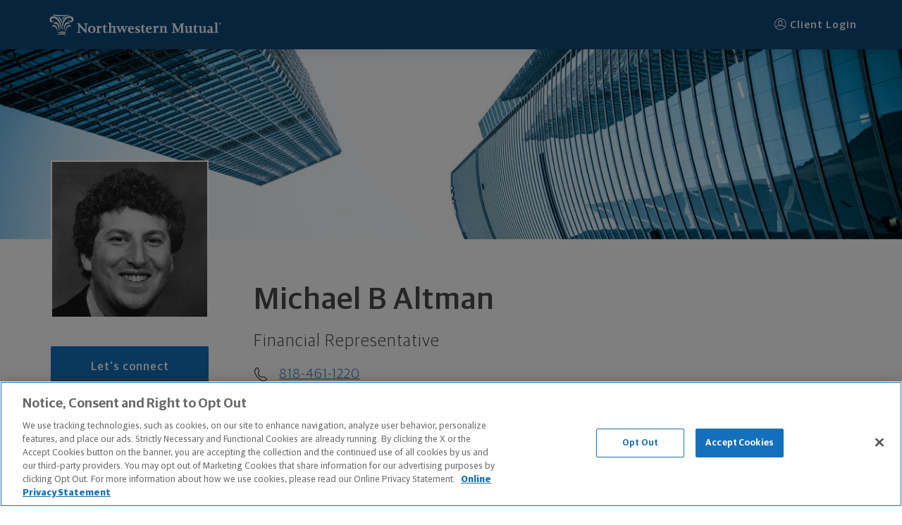

--- FILE ---
content_type: text/html; charset=utf-8
request_url: https://www.northwesternmutual.com/financial/advisor/michael-altman/
body_size: 14269
content:
<!DOCTYPE html>
<html lang="en">
    <base href="https://www.northwesternmutual.com/financial/advisor/michael-altman/">
    <head>
        <meta charset="utf-8" />
        
        <script src="https://www.northwesternmutual.com/site/assets/js/vendor/react.production.min.js"></script>
        <script src="https://www.northwesternmutual.com/site/assets/js/vendor/react-dom.production.min.js"></script>
        
        <script type="application/ld+json">
          {
            "@context": "http://schema.org",
            "@type": "FinancialService",
            "@id": "https://www.northwesternmutual.com/financial/advisor/michael-altman/",
            "name": "Michael Altman",
            "url": "https://www.northwesternmutual.com/financial/advisor/michael-altman/",
            "branchof":"Northwestern Mutual Financial Advisor",
            "image":"https://media.northwesternmutual.com/images/field/person/20248874/795784a6-d760-4017-933c-c693bb0684b1.jpg",
            "areaServed": [{ "@type": "city", "name": ["Thousand Oaks, CA"]}],
            "address": {
                "@type": "PostalAddress",
                "streetAddress": "2546 Springbrook St",
                "addressLocality": "Thousand Oaks",
                "addressRegion": "CA",
                "postalCode": "91362",
                "addressCountry": "US"
            },
            "email": "michael.altman@nm.com",
            "additionalType": "Product",
            "geo": {
                "@type": "GeoCoordinates",
                "latitude": "34.2234997",
                "longitude":  "-118.8305034"
            },
            "brand": "northwestern mutual",
            "telephone": "818-461-1220"  }
        </script>
        
        <script src="https://northwesternmutual.com/site/assets/js/v6-0-18/bundle.js" type="text/javascript"></script>
    </head>
	<body class="">
		<main>
			<div id="root"></div>
		</main>
        <script>
          /*global Application, React, ReactDOM */
        
          const siteData = {"BaseRoute":"/financial/advisor/michael-altman","CustomURL":"","EntityType":"fr","LegalEntityID":20248874,"Meta":{"Home":{"description":"Learn more about Northwestern Mutual's Michael B Altman, Financial Representative in Thousand Oaks, CA 91362","hasHomeFootnotes":false,"homeIsActive":true,"pageNameAnalytics":"Home","title":"Michael B Altman, Financial Representative - Thousand Oaks, CA 91362"}},"S3KeyFormat":"sites/financial/advisor/michael-altman/%s/index.html","SiteID":"eac5927b-07bb-4331-b8ab-a4e77995a1e7","SiteTitle":"Northwestern Mutual","additionalPhoneNumbers":false,"conciergeTeam":false,"financialPlanningServicesTeam":false,"metaRobotsNoIndexNoFollow":false,"overrides":{"Photos":null,"Titles":null}};
          const entityData = {"slug":"michael-altman","hostname":"michaelaltman.nm.com","disclosure":"\u003cstrong\u003eSecurities and Mutual Fund orders can only be placed by phone or in person. We will not process orders sent electronically, including but not limited to, communications sent via the Internet, mobile and cellular technologies, and electronic mail. Also, communications transmitted by you electronically represents your consent to two-way communication by electronic means. If you receive communications in error, please contact the sender and delete the material from any electronic means on which it exists.\u003c/strong\u003e\u003cbr\u003e\u003cbr\u003e\u0026copy; 2026 The Northwestern Mutual Life Insurance Company. All rights reserved. 720 East Wisconsin Avenue, Milwaukee, Wisconsin 53202-4797 - (414) 271-1444.\u003cbr\u003e\u003cbr\u003eNorthwestern Mutual is the marketing name for The Northwestern Mutual Life Insurance Company (NM) (life and disability Insurance, annuities, and life insurance with long-term care benefits) and its subsidiaries, including Northwestern Long Term Care Insurance Company (NLTC) (long-term care insurance). NM and its subsidiaries are in Milwaukee, WI.\u003cbr\u003e\u003cbr\u003eMichael B Altman is an Insurance Agent of NM. Michael B Altman is an Agent of NLTC. \u003cbr\u003e\u003cbr\u003eThe products and services referenced are offered and sold only by appropriately appointed and licensed entities and financial advisors and representatives. Financial advisors and representatives and their staff might not represent all entities shown or provide all the products or services discussed on this website. Not all products and services are available in all states. \u003cbr\u003e\u003cbr\u003e Michael B Altman is primarily licensed in CA and may be licensed in other states. \u003cbr\u003e\u003cbr\u003eMichael B Altman CA License: 0407511 \u003cbr\u003e","type":"person","facebookURL":"","linkedInURL":"","twitterURL":"","instagramURL":"","street":"2546 Springbrook St","building":"","city":"Thousand Oaks","state":"CA","zip":"91362","latitude":34.2234997,"longitude":-118.8305034,"phones":[{"number":"818-461-1220","type":"Office"}],"email":"michael.altman@nm.com","firstName":"Michael","lastName":"Altman","middleName":"B","lineage":"","fullName":"Michael B Altman ","title":"Financial Representative","gender":"","photo":"https://media.northwesternmutual.com/images/field/person/20248874/795784a6-d760-4017-933c-c693bb0684b1.jpg","briefBio":"","designations":[],"languages":null,"areasOfExpertise":null,"role":"FR","dnoNumber":"","noNumber":"","id":20248874,"isActive":true,"agentNumber":"042592","noNum":"109","dnoNum":"","isPcg":false,"licenses":[{"state":"CA","number":"0407511","type":["DI License","Life License","LTC License"]}],"Team":null,"sameAs":""};
          const meta = {"hasHomeFootnotes":true,"homeIsActive":true,"pageNameAnalytics":"Home"};
        
          const site = {"ParentID":"template-fr-site","Pages":[{"FriendlyURL":"","Name":"Home","OnMenu":true,"Components":[{"UUID":"30386139-3166-3735-3063-613233313139","ID":"f83ce446-a9f7-4494-9d29-4527c0a6ef96","SubComponents":[],"Fields":{"Headline":{"PartialID":"","Value":"Let's find A Better Way to Money™ for you."},"Image":{"PartialID":"","Value":"{\"URL\":\"https://media.northwesternmutual.com/sites/images/planning-approach/planning-approach_1.jpg\",\"MobileURL\":\"https://media.northwesternmutual.com/sites/images/planning-approach/mobile/planning-approach_1.jpg\",\"Owner\":\"global\",\"AltText\":\"Close up of woman in deli with two workers in background\",\"ID\":\"planning-approach_1\",\"AspectRatio\":2.495016611295681,\"Height\":602,\"Width\":1502,\"S3Key\":\"sites/images/planning-approach/original/planning-approach_1.jpg\",\"FileName\":\"planning-approach/planning-approach_1.jpg\",\"FootnoteSymbol\":\"\",\"FootnoteText\":\"\",\"RawSvg\":\"\"}"},"MyPlanningApproachLayoutOption":{"PartialID":"","Value":"image-content-band"},"SupportingText":{"PartialID":"","Value":"\u003cp style=\"padding-bottom: 1rem;\"\u003eI believe any financial conversation should start with you—your life, your family, your priorities, your goals. With your blind spots and opportunities revealed, I'll create a comprehensive financial plan using strategies designed to drive better outcomes.\u003c/p\u003e"}},"Partial":"image.content.band.partial","CallToAction":{"Enabled":false,"Data":[]},"PageSection":"Canvas","ActiveToggle":{"IsActive":false,"Enabled":false},"AdvancedOptions":null},{"UUID":"35656535-3036-6131-6437-653938356135","ID":"614cb85e-f56a-42f0-adf9-819367c3bef0","SubComponents":[],"Fields":{"Image":{"PartialID":"","Value":"nm-difference.jpg"},"NM-DifferenceLayoutOption":{"PartialID":"","Value":"nm-difference"},"Selected":{"PartialID":"","Value":"[{\"Type\":\"NM-difference\",\"ID\":\"bb403db3-c379-4d7e-b3fd-821efd56847c\",\"Value\":{\"Description\":\"Best life insurance company for consumer experience, 2023. (NerdWallet)\u003csup\u003e1\u003c/sup\u003e\",\"Icon\":\"nerdwallet\",\"Text\":\"No. 1\"},\"Ownership\":\"admin\",\"IsActive\":true,\"Footnotes\":{\"Description\":[\"©2017-2024 and TM, NerdWallet, Inc. All Rights Reserved.\"]},\"ComponentID\":\"\"},{\"Type\":\"NM-difference\",\"ID\":\"8b636e9a-a38e-4df2-8c36-88d92a137259\",\"Value\":{\"Description\":\"We're one of the Top U.S. Independent Investment Broker-Dealers.\u003csup\u003e2\u003c/sup\u003e\",\"Text\":\"Top 5\"},\"Ownership\":\"admin\",\"IsActive\":true,\"Footnotes\":{\"Description\":[\"Ranking for \u003cstrong\u003eNorthwestern Mutual Investment Services, LLC.\u003c/strong\u003e Measured by 2022 revenue. Sources: \u003cem\u003eFinancial Advisor\u003c/em\u003e and \u003cem\u003eInvestmentNews\u003c/em\u003e, May 2023, \u003cem\u003eFinancial Planning\u003c/em\u003e, May 2023.\"]},\"ComponentID\":\"\"},{\"Type\":\"NM-difference\",\"ID\":\"7a1f9e75-c13d-40dc-927c-9aa1a7769b47\",\"Value\":{\"Description\":\"In dividends expected to be paid in 2025.\u003csup\u003e3\u003c/sup\u003e\",\"Text\":\"$8.2B\"},\"Ownership\":\"admin\",\"IsActive\":true,\"Footnotes\":{\"Description\":[\"Dividends are reviewed annually and are not guaranteed. Some policies may not receive dividends in a particular year or years even while other policies receive dividends. For universal life products, in lieu of dividends, experience is reflected through changes to nonguaranteed charges and credits.\"]},\"ComponentID\":\"\"},{\"Type\":\"NM-difference\",\"ID\":\"11367fb8-47d3-47f5-a58a-058c5dbec92a\",\"Value\":{\"Description\":\"AAA, Aa1, and AA+ - we've earned the highest financial strength ratings awarded to life insurers from all four major rating agencies.\u003csup\u003e4\u003c/sup\u003e\",\"Text\":\"A++\"},\"Ownership\":\"admin\",\"IsActive\":true,\"Footnotes\":{\"Description\":[\"Northwestern Mutual continues to have the highest financial strength ratings awarded to any U.S. life insurer by all four of the major rating agencies: A.M. Best Company, A++ (highest), October 2024; Fitch Ratings, AAA (highest), January 2025; Moody’s Investors Service, Aa1 (second highest), May 2025; S\u0026P Global Ratings, AA+ (second highest), April 2024. Third-party ratings are subject to change and are a measure of the company’s relative financial strength and security but are not a reflection of the performance or stability of funds invested in a company’s separate accounts. Ratings are for The Northwestern Mutual Life Insurance Company and Northwestern Long Term Care Insurance Company.\"]},\"ComponentID\":\"\"}]"},"Title":{"PartialID":"","Value":"The Northwestern Mutual difference"}},"Partial":"nm.difference.partial","CallToAction":{"Enabled":false,"Data":[]},"PageSection":"Canvas","ActiveToggle":{"IsActive":false,"Enabled":false},"AdvancedOptions":null},{"UUID":"65636338-6433-3163-6238-376664396634","ID":"5ea2a325-5e30-4c2c-854c-f4a658ef3685","SubComponents":[],"Fields":{"Description":{"PartialID":"","Value":""},"LayoutOption":{"PartialID":"","Value":"content-hub"},"Selected":{"PartialID":"","Value":"[{\"Type\":\"Content-hub\",\"ID\":\"e6ad6bf6-e329-4601-b065-e1399f76b183\",\"Value\":{\"AltText\":\"NM life insurance agent talking with prospective clients.\",\"Image\":\"https://media.northwesternmutual.com/images/article/featured/2348-simple-resolutions-to-unlock-your-financial-potential-in-2025-2164719808.webp\",\"Link\":\"https://www.northwesternmutual.com/life-and-money/simple-resolutions-to-unlock-your-financial-potential-in-2026/?intcmp=FWM-content-HO-campaign\",\"Text\":\"Simple Resolutions to Unlock Your Financial Potential in 2026\",\"Type\":\"article\"},\"Ownership\":\"admin\",\"IsActive\":true,\"Footnotes\":null,\"ComponentID\":\"\"},{\"Type\":\"Content-hub\",\"ID\":\"0a0f1841-4125-48ba-b308-133fcb2f17e1\",\"Value\":{\"AltText\":\"Person trying to learn about expense insurance on their couch, surrounded by plants.\",\"Image\":\"https://media.northwesternmutual.com/images/1549-man-on-tablet-learning-about-final-expense-insurance-1166987219.jpg\",\"Link\":\"https://www.northwesternmutual.com/life-and-money/what-is-final-expense-insurance\",\"Text\":\"What Is Final Expense Insurance?\",\"Type\":\"article\"},\"Ownership\":\"admin\",\"IsActive\":true,\"Footnotes\":null,\"ComponentID\":\"\"},{\"Type\":\"Content-hub\",\"ID\":\"3247e34b-71e9-4805-9fb6-c80c5911aa58\",\"Value\":{\"AltText\":\"NM life insurance agent talking with prospective clients.\",\"Image\":\"https://media.northwesternmutual.com/images/1386-what-makes-a-good-wealth-manager-1150614499.jpg\",\"Link\":\"https://www.northwesternmutual.com/life-and-money/how-to-choose-a-wealth-manager\",\"Text\":\"How to Choose a Wealth Manager\",\"Type\":\"article\"},\"Ownership\":\"admin\",\"IsActive\":true,\"Footnotes\":null,\"ComponentID\":\"\"}]"},"Title":{"PartialID":"","Value":"Let's boost your financial knowledge."}},"Partial":"content.hub.partial","CallToAction":{"Enabled":false,"Data":[]},"PageSection":"Canvas","ActiveToggle":{"IsActive":false,"Enabled":false},"AdvancedOptions":null}],"Footnotes":["\u003csup\u003e1\u003c/sup\u003e©2017-2024 and TM, NerdWallet, Inc. All Rights Reserved.","\u003csup\u003e2\u003c/sup\u003eRanking for \u003cstrong\u003eNorthwestern Mutual Investment Services, LLC.\u003c/strong\u003e Measured by 2022 revenue. Sources: \u003cem\u003eFinancial Advisor\u003c/em\u003e and \u003cem\u003eInvestmentNews\u003c/em\u003e, May 2023, \u003cem\u003eFinancial Planning\u003c/em\u003e, May 2023.","\u003csup\u003e3\u003c/sup\u003eDividends are reviewed annually and are not guaranteed. Some policies may not receive dividends in a particular year or years even while other policies receive dividends. For universal life products, in lieu of dividends, experience is reflected through changes to nonguaranteed charges and credits.","\u003csup\u003e4\u003c/sup\u003eNorthwestern Mutual continues to have the highest financial strength ratings awarded to any U.S. life insurer by all four of the major rating agencies: A.M. Best Company, A++ (highest), October 2024; Fitch Ratings, AAA (highest), January 2025; Moody’s Investors Service, Aa1 (second highest), May 2025; S\u0026P Global Ratings, AA+ (second highest), April 2024. Third-party ratings are subject to change and are a measure of the company’s relative financial strength and security but are not a reflection of the performance or stability of funds invested in a company’s separate accounts. Ratings are for The Northwestern Mutual Life Insurance Company and Northwestern Long Term Care Insurance Company."]},{"FriendlyURL":"about-me","Name":"About Me","OnMenu":true,"Components":[{"UUID":"e7a9f7c0-b827-4c3b-9f88-e37c10e8adf4","ID":"e8da2c5f-33bd-41bf-a96a-04c40999d905","SubComponents":[],"Fields":{"AboutMeLayoutOption":{"PartialID":"","Value":"text"},"Headline":{"PartialID":"","Value":"Professional"},"SupportingText":{"PartialID":"","Value":"\u003cp\u003eI'm committed to helping you get closer to your dreams. When you partner with me, you can expect a judgment-free, pressure-free environment with conversations that will be jargon-free. I strive to provide you the best experience possible.\u003c/p\u003e\n\u003ch3\u003eYears of Experience\u003c/h3\u003e\n\u003cp\u003eRepresenting Northwestern Mutual since 1990.\u003c/p\u003e\n\u003ch3\u003eEducation\u003c/h3\u003e\n\u003cp\u003eU of Southern California - Liberal Education (Bachelor of Arts)\u003c/p\u003e"}},"Partial":"text.partial","CallToAction":{"Enabled":false,"Data":[]},"PageSection":"Canvas","ActiveToggle":{"IsActive":false,"Enabled":false},"AdvancedOptions":null},{"UUID":"62663031-3063-3262-6661-306138396237","ID":"aadf0d37-f284-47d3-8f98-0261b7329cc9","SubComponents":[{"UUID":"122500ea-54a2-4b77-be09-d11cdc22d521","ID":"aadf0d37-f284-47d3-8f98-0261b7329cc9","SubComponents":[],"Fields":{"Description":{"PartialID":"","Value":"ALSF funds cancer research, raises awareness, and supports the families of children with cancer. Since 2012, Northwestern Mutual, its employees, and financial professionals like me, have donated more than $32 million to support ALSF and fund over 600,000 research hours."},"Image":{"PartialID":"","Value":"{\"URL\":\"https://media.northwesternmutual.com/sites/images/community-involvement/community-involvement_alex.png\",\"MobileURL\":\"https://media.northwesternmutual.com/sites/images/community-involvement/mobile/community-involvement_alex.png\",\"Owner\":\"global\",\"AltText\":\"Alex's Lemonade Stand logo\",\"ID\":\"community-involvement-alex-2\",\"AspectRatio\":1.3846153846153846,\"Height\":260,\"Width\":360,\"S3Key\":\"sites/images/community-involvement/original/community-involvement_alex.png\",\"FileName\":\"community-involvement/community-involvement_alex.png\",\"FootnoteSymbol\":\"\",\"FootnoteText\":\"\",\"RawSvg\":\"\"}"},"Link":{"PartialID":"","Value":"https://www.alexslemonade.org/"},"LinkText":{"PartialID":"","Value":"Visit partner website"},"Name":{"PartialID":"","Value":"Alex's Lemonade Stand Foundation for Childhood Cancer (ALSF)"}},"Partial":"community.involvement.partial","CallToAction":{"Enabled":false,"Data":[]},"PageSection":"Canvas","ActiveToggle":{"IsActive":false,"Enabled":false},"AdvancedOptions":null},{"UUID":"70210d88-22ab-44cb-bd74-d647061a5c91","ID":"aadf0d37-f284-47d3-8f98-0261b7329cc9","SubComponents":[],"Fields":{"Description":{"PartialID":"","Value":"Beads of Courage is an art-in-medicine program that helps kids with cancer tell their unique treatment story through colorful beads that are symbols of their courage."},"Image":{"PartialID":"","Value":"{\"URL\":\"https://media.northwesternmutual.com/sites/images/community-involvement/community-involvement_beads.png\",\"MobileURL\":\"https://media.northwesternmutual.com/sites/images/community-involvement/mobile/community-involvement_beads.png\",\"Owner\":\"global\",\"AltText\":\"Beads of Courage logo\",\"ID\":\"community-involvement-beads-2\",\"AspectRatio\":1.3846153846153846,\"Height\":260,\"Width\":360,\"S3Key\":\"sites/images/community-involvement/original/community-involvement_beads.png\",\"FileName\":\"community-involvement/community-involvement_beads.png\",\"FootnoteSymbol\":\"\",\"FootnoteText\":\"\",\"RawSvg\":\"\"}"},"Link":{"PartialID":"","Value":"https://beadsofcourage.org/"},"LinkText":{"PartialID":"","Value":"Visit partner website"},"Name":{"PartialID":"","Value":"Beads of Courage"}},"Partial":"community.involvement.partial","CallToAction":{"Enabled":false,"Data":[]},"PageSection":"Canvas","ActiveToggle":{"IsActive":false,"Enabled":false},"AdvancedOptions":null}],"Fields":{"Description":{"PartialID":"","Value":"\u003cp style=\"padding-bottom: 1rem;\"\u003eAs part of Northwestern Mutual, I'm proud to help accelerate the search for better ways to treat childhood cancer. I'm also proud to help families who are going through treatment, and survivors who are recovering from late effects. Here are some of the organizations we partner with: \u003c/p\u003e"},"LayoutOption":{"PartialID":"","Value":"community-involvement"},"Title":{"PartialID":"","Value":"Lending a hand in my community."}},"Partial":"community.involvement.partial","CallToAction":{"Enabled":false,"Data":[]},"PageSection":"Canvas","ActiveToggle":{"IsActive":false,"Enabled":false},"AdvancedOptions":null},{"UUID":"2e751a22-c6de-4fcb-95eb-b7cea3b6d79a","ID":"476c8276-0586-4706-a49c-02b9fbe8fe30","SubComponents":[],"Fields":{"AOESLayoutOption":{"PartialID":"","Value":"areas-of-expertise"},"Description":{"PartialID":"","Value":""},"Selected":{"PartialID":"","Value":"[{\"Type\":\"AOE-FR\",\"ID\":\"2a70c540-a37c-4085-88de-c4859623a02e\",\"Value\":{\"ModelType\":\"1\",\"Text\":\"Financial Planning\"},\"Ownership\":\"admin\",\"IsActive\":true,\"Footnotes\":null,\"ComponentID\":\"\"},{\"Type\":\"AOE-FR\",\"ID\":\"8e41f515-2295-4e20-8c41-e04bbd6d2127\",\"Value\":{\"ModelType\":\"2\",\"Text\":\"Insurance Protection Strategies\"},\"Ownership\":\"admin\",\"IsActive\":true,\"Footnotes\":null,\"ComponentID\":\"\"},{\"Type\":\"AOE-FR\",\"ID\":\"7fa76771-6b93-417a-867a-60808c5cecf5\",\"Value\":{\"ModelType\":\"3\",\"Text\":\"Life Insurance Strategies\"},\"Ownership\":\"admin\",\"IsActive\":true,\"Footnotes\":null,\"ComponentID\":\"\"},{\"Type\":\"AOE-FR\",\"ID\":\"763d3e6f-b0bb-4c2d-ae36-d57228b0a3ac\",\"Value\":{\"ModelType\":\"1\",\"Text\":\"Retirement Planning \u0026 Income Strategies\"},\"Ownership\":\"admin\",\"IsActive\":true,\"Footnotes\":null,\"ComponentID\":\"\"},{\"Type\":\"AOE-FR\",\"ID\":\"bc57bd0f-1123-4b19-aef8-7b22d93d489a\",\"Value\":{\"ModelType\":\"2\",\"Text\":\"Education Planning \u0026 Funding\"},\"Ownership\":\"admin\",\"IsActive\":true,\"Footnotes\":null,\"ComponentID\":\"\"},{\"Type\":\"AOE-FR\",\"ID\":\"fa657e06-6ea1-4395-aec9-0636ee60adae\",\"Value\":{\"ModelType\":\"3\",\"Text\":\"Disability Planning\"},\"Ownership\":\"admin\",\"IsActive\":true,\"Footnotes\":null,\"ComponentID\":\"\"},{\"Type\":\"AOE-FR\",\"ID\":\"dd9e552b-5458-41df-9fa9-8a204ba047f0\",\"Value\":{\"ModelType\":\"1\",\"Text\":\"Multigenerational Planning\"},\"Ownership\":\"admin\",\"IsActive\":true,\"Footnotes\":null,\"ComponentID\":\"\"},{\"Type\":\"AOE-FR\",\"ID\":\"8116a825-7acc-46b0-9c59-6c23b89d4ade\",\"Value\":{\"ModelType\":\"2\",\"Text\":\"Estate Planning\"},\"Ownership\":\"admin\",\"IsActive\":true,\"Footnotes\":null,\"ComponentID\":\"\"}]"},"Title":{"PartialID":"","Value":"Here are my areas of expertise"}},"Partial":"areas.of.expertise.partial","CallToAction":{"Enabled":false,"Data":[]},"PageSection":"Canvas","ActiveToggle":{"IsActive":false,"Enabled":false},"AdvancedOptions":null},{"UUID":"64323265-6639-6533-3665-356631623738","ID":"d023e0da-d63e-4bec-a01c-6abf05c69956","SubComponents":[],"Fields":{"AboutNMLayoutOption":{"PartialID":"","Value":"image-content-band"},"Headline":{"PartialID":"","Value":"How Northwestern Mutual helps you live the life you want."},"Image":{"PartialID":"","Value":"{\"URL\":\"https://media.northwesternmutual.com/sites/images/about-nm/about-nm_1.jpg\",\"MobileURL\":\"https://media.northwesternmutual.com/sites/images/about-nm/mobile/about-nm_1.jpg\",\"Owner\":\"global\",\"AltText\":\"Downtown Milwaukee, WI Skyline\",\"ID\":\"about-nm_1\",\"AspectRatio\":2.495016611295681,\"Height\":602,\"Width\":1502,\"S3Key\":\"sites/images/about-nm/original/about-nm_1.jpg\",\"FileName\":\"about-nm/about-nm_1.jpg\",\"FootnoteSymbol\":\"\",\"FootnoteText\":\"\",\"RawSvg\":\"\"}"},"StaticImage":{"PartialID":"","Value":"about-nm.jpg"},"SupportingText":{"PartialID":"","Value":"\u003cp style=\"padding-bottom: 1rem;\"\u003eWhen people feel better about their money, good things happen—they become more confident and feel more secure. For more than 168 years, Northwestern Mutual has helped people achieve the financial flexibility they need to live more and worry less.\u003c/br\u003e\u003c/br\u003eBeing a mutual company means Northwestern Mutual reports to its clients, not Wall Street. They don't believe in chasing fads or taking undue risk for short-term gains. Instead, they take a long-term approach—both in the way they help people plan to reach their goals, and in the way they do business. This has served their clients (and mine) well through all kinds of economic ups and downs, including wars, recessions, and even pandemics.\u003c/br\u003e\u003c/br\u003eIt's why I'm happy to be part of a company that's in it for the long-haul and prioritizes clients over profit.\u003c/p\u003e"}},"Partial":"image.content.band.partial","CallToAction":{"Enabled":false,"Data":[]},"PageSection":"Canvas","ActiveToggle":{"IsActive":false,"Enabled":false},"AdvancedOptions":null}],"Footnotes":[]},{"FriendlyURL":"my-team","Name":"My Team","OnMenu":true,"Components":[{"UUID":"dc891b82-097f-4cfd-909f-2bcd391ab94d","ID":"62bca32e-afcb-459e-b2e0-66455fb9d3a8","SubComponents":[],"Fields":{"Description":{"PartialID":"","Value":"\u003cp style=\"padding-bottom: 1rem;\"\u003eEach of us are committed to providing exceptional service. If you need to schedule an appointment, request service, or have a question about a policy or account, please don't hesitate to contact us.\u003c/p\u003e"},"TeamLayoutOption":{"PartialID":"","Value":"fr-team"},"Title":{"PartialID":"","Value":"Get to know my dedicated team"}},"Partial":"fr.team.partial","CallToAction":{"Enabled":false,"Data":[]},"PageSection":"Canvas","ActiveToggle":{"IsActive":false,"Enabled":false},"AdvancedOptions":null}],"Footnotes":[]},{"FriendlyURL":"planning","Name":"Planning","OnMenu":true,"Components":[{"UUID":"ea1715f1-98fb-4a24-9d47-ef223691cfbc","ID":"74a2ff38-a053-4cf2-8a62-111d216e2641","SubComponents":[],"Fields":{"Description":{"PartialID":"","Value":"\u003cp style=\"padding-bottom: 1rem;\"\u003eI'll guide you through each step so you'll feel confident that you can do the things you've always wanted to—without having to worry if you can. See how we'll get it done below:\u003c/p\u003e"},"Disclosure":{"PartialID":"","Value":"All investments carry some level of risk including the potential loss of principal"},"Image":{"PartialID":"","Value":"{\"URL\":\"https://media.northwesternmutual.com/sites/images/planning-process/planning-process_1.jpg\",\"MobileURL\":\"https://media.northwesternmutual.com/sites/images/planning-process/mobile/planning-process_1.jpg\",\"Owner\":\"global\",\"AltText\":\"Close up of mother and father kissing baby's cheeks\",\"ID\":\"planning-process_1\",\"AspectRatio\":2.495016611295681,\"Height\":602,\"Width\":1502,\"S3Key\":\"sites/images/planning-process/original/planning-process_1.jpg\",\"FileName\":\"planning-process/planning-process_1.jpg\",\"FootnoteSymbol\":\"\",\"FootnoteText\":\"\",\"RawSvg\":\"\"}"},"ListStyle":{"PartialID":"","Value":"Checkmark"},"PlanningProcessLayoutOption":{"PartialID":"","Value":"planning-process"},"Selected":{"PartialID":"","Value":"[{\"Type\":\"Planning-process\",\"ID\":\"9344ec89-59c9-4118-8612-3fdfa192aca8\",\"Value\":{\"Description\":\"Your plan will help you make the most of what you already have, no matter where you're starting from, and give you a snapshot of your financial big picture.\",\"Text\":\"Look at where you are today\",\"Type\":\"Planning-process\"},\"Ownership\":\"admin\",\"IsActive\":true,\"Footnotes\":null,\"ComponentID\":\"\"},{\"Type\":\"Planning-process\",\"ID\":\"f79b79e7-e0b2-402c-8ef1-bedde71de68d\",\"Value\":{\"Description\":\"Whether it's shorter-term goals like managing your debt, or longer-term ones like saving for a new home, or retirement, your financial plan will show you how you're tracking, help you understand what's working, and point out any gaps you might have.\",\"Text\":\"Identify where you want to go\",\"Type\":\"Planning-process\"},\"Ownership\":\"admin\",\"IsActive\":true,\"Footnotes\":null,\"ComponentID\":\"\"},{\"Type\":\"Planning-process\",\"ID\":\"b6d52aa5-ec8a-45d6-bbda-ae259dd6f51c\",\"Value\":{\"Description\":\"Looking across all your goals, you'll get personalized recommendations and strategies to grow your wealth while making sure everything's protected. And I'll help you determine the right moves to make today and later on. Your financial plan is based on your priorities. As those priorities change throughout your life, we'll shift the financial strategies in your plan, too-so your plan stays flexible, and you stay on track to consistently meet goal after goal.\",\"Text\":\"Put together range of options to get you there\",\"Type\":\"Planning-process\"},\"Ownership\":\"admin\",\"IsActive\":true,\"Footnotes\":null,\"ComponentID\":\"\"}]"},"Title":{"PartialID":"","Value":"Get a financial plan that prioritizes your priorities."}},"Partial":"planning.process.partial","CallToAction":{"Enabled":false,"Data":[]},"PageSection":"Canvas","ActiveToggle":{"IsActive":false,"Enabled":false},"AdvancedOptions":null},{"UUID":"62393038-3762-3734-3966-373832303135","ID":"0dfc9028-b2e3-4d4a-ae34-1883c918fa9c","SubComponents":[],"Fields":{"AltText":{"PartialID":"","Value":"Close up of family smiling at each other"},"FootnoteText":{"PartialID":"","Value":""},"Headline":{"PartialID":"","Value":"Financial planning"},"Partial":{"PartialID":"","Value":"photo-center"},"StaticImage":{"PartialID":"","Value":"financial-planning.jpg"},"SupportingText":{"PartialID":"","Value":"\u003cp style=\"padding-bottom: 1rem;\"\u003ePlanning with us means you have a better way to money. It starts with a better conversation about your life, family, priorities, and your goals. We'll help reveal blind spots and identify opportunities that others might overlook. Then we'll tailor your plan from a range of financial solutions using strategies designed specifically to help get you to where you want to be.\u003c/p\u003e"},"VideoURL":{"PartialID":"","Value":"https://www.youtube.com/embed/TVMCmh2bgnA"}},"Partial":"video.content.band.partial","CallToAction":{"Enabled":false,"Data":[]},"PageSection":"Canvas","ActiveToggle":{"IsActive":false,"Enabled":false},"AdvancedOptions":null},{"UUID":"66653537-3032-3261-3531-326537303333","ID":"77411877-c8ad-4db8-831a-9a5e25cc0a04","SubComponents":[],"Fields":{"Headline":{"PartialID":"","Value":"Retirement planning"},"Image":{"PartialID":"","Value":"{\"URL\":\"https://media.northwesternmutual.com/sites/images/retirement-planning/retirement-planning_1.jpg\",\"MobileURL\":\"https://media.northwesternmutual.com/sites/images/retirement-planning/mobile/retirement-planning_1.jpg\",\"Owner\":\"global\",\"AltText\":\"Older couple walking in grass together\",\"ID\":\"retirement-planning_1\",\"AspectRatio\":2.4916943521594686,\"Height\":602,\"Width\":1500,\"S3Key\":\"sites/images/retirement-planning/original/retirement-planning_1.jpg\",\"FileName\":\"retirement-planning/retirement-planning_1.jpg\",\"FootnoteSymbol\":\"\",\"FootnoteText\":\"\",\"RawSvg\":\"\"}"},"Partial":{"PartialID":"","Value":"photo-center"},"StaticImage":{"PartialID":"","Value":"retirement-planning.jpg"},"SupportingText":{"PartialID":"","Value":"\u003cp style=\"padding-bottom: 1rem;\"\u003eNo matter where you start from, we'll make sure your retirement plan has the right tax-efficient income strategies and financial protection needed so you can confidently retire the way you've always dreamed of.\u003c/p\u003e"}},"Partial":"image.content.band.partial","CallToAction":{"Enabled":true,"Data":[{"Text":"Find out more","Link":"https://www.northwesternmutual.com/retirement-planning/","Type":""}]},"PageSection":"Canvas","ActiveToggle":{"IsActive":false,"Enabled":false},"AdvancedOptions":null},{"UUID":"32633135-6334-6561-6237-353433666661","ID":"1ff9e684-631e-42b8-9461-34aab6f04e06","SubComponents":[],"Fields":{"Headline":{"PartialID":"","Value":"Estate planning"},"Image":{"PartialID":"","Value":"{\"URL\":\"https://media.northwesternmutual.com/sites/images/estate-planning/estate-planning_1.jpg\",\"MobileURL\":\"https://media.northwesternmutual.com/sites/images/estate-planning/mobile/estate-planning_1.jpg\",\"Owner\":\"global\",\"AltText\":\"Daughter laughing on father's shoulders\",\"ID\":\"estate-planning_1\",\"AspectRatio\":2.4916943521594686,\"Height\":602,\"Width\":1500,\"S3Key\":\"sites/images/estate-planning/original/estate-planning_1.jpg\",\"FileName\":\"estate-planning/estate-planning_1.jpg\",\"FootnoteSymbol\":\"\",\"FootnoteText\":\"\",\"RawSvg\":\"\"}"},"Partial":{"PartialID":"","Value":"photo-center"},"StaticImage":{"PartialID":"","Value":"estate-planning.jpg"},"SupportingText":{"PartialID":"","Value":"\u003cp style=\"padding-bottom: 1rem;\"\u003eWe work with experts like attorneys, accountants, and tax professionals to help you set up trusts and navigate costs associated with taxes and administration so you can confidently plan for the legacy you want to leave behind.\u003c/p\u003e"}},"Partial":"image.content.band.partial","CallToAction":{"Enabled":true,"Data":[{"Text":"Find out more","Link":"https://www.northwesternmutual.com/estate-planning/","Type":""}]},"PageSection":"Canvas","ActiveToggle":{"IsActive":false,"Enabled":false},"AdvancedOptions":null},{"UUID":"37306130-3435-6665-3264-363831373862","ID":"06bddc4e-b5da-496a-bb76-750463adc3c0","SubComponents":[],"Fields":{"Headline":{"PartialID":"","Value":"Education funding"},"Image":{"PartialID":"","Value":"{\"URL\":\"https://media.northwesternmutual.com/sites/images/education-funding/education-funding_1.jpg\",\"MobileURL\":\"https://media.northwesternmutual.com/sites/images/education-funding/mobile/education-funding_1.jpg\",\"Owner\":\"global\",\"AltText\":\"Woman typing on calculator and laptop at kitchen table\",\"ID\":\"education-funding_1\",\"AspectRatio\":2.495016611295681,\"Height\":602,\"Width\":1502,\"S3Key\":\"sites/images/education-funding/original/education-funding_1.jpg\",\"FileName\":\"education-funding/education-funding_1.jpg\",\"FootnoteSymbol\":\"\",\"FootnoteText\":\"\",\"RawSvg\":\"\"}"},"Partial":{"PartialID":"","Value":"photo-center"},"StaticImage":{"PartialID":"","Value":"education-funding.jpg"},"SupportingText":{"PartialID":"","Value":"\u003cp style=\"padding-bottom: 1rem;\"\u003eWith the cost of education continuing to rise, it's more important than ever to have a plan to pay for it. From strategies for saving and funding education to the different financial vehicles available, we can help you understand your options.\u003c/p\u003e"}},"Partial":"image.content.band.partial","CallToAction":{"Enabled":true,"Data":[{"Text":"Find out more","Link":"https://www.northwesternmutual.com/college-savings-plans/","Type":""}]},"PageSection":"Canvas","ActiveToggle":{"IsActive":false,"Enabled":false},"AdvancedOptions":null},{"UUID":"19a11ca2-b962-4426-900f-06bb5a876f4e","ID":"a7affbf2-2af6-473d-8017-529d9d2d5f44","SubComponents":[],"Fields":{"Headline":{"PartialID":"","Value":"Business planning"},"Image":{"PartialID":"","Value":"{\"URL\":\"https://media.northwesternmutual.com/sites/images/business-planning/business-planning_1.jpg\",\"MobileURL\":\"https://media.northwesternmutual.com/sites/images/business-planning/mobile/business-planning_1.jpg\",\"Owner\":\"global\",\"AltText\":\"Close up of a man and two women business planning\",\"ID\":\"business-planning_1\",\"AspectRatio\":2.4916943521594686,\"Height\":602,\"Width\":1500,\"S3Key\":\"sites/images/business-planning/original/business-planning_1.jpg\",\"FileName\":\"business-planning/business-planning_1.jpg\",\"FootnoteSymbol\":\"\",\"FootnoteText\":\"\",\"RawSvg\":\"\"}"},"Partial":{"PartialID":"","Value":"photo-center"},"StaticImage":{"PartialID":"","Value":"business-planning.jpg"},"SupportingText":{"PartialID":"","Value":"\u003cp style=\"padding-bottom: 1rem;\"\u003eNo matter if your business is big or small, we'll work hard to help you grow. From protecting against risk and managing growth, to attracting and retaining top talent, we have a range of solutions designed for you and your employees.\u003c/p\u003e"}},"Partial":"image.content.band.partial","CallToAction":{"Enabled":true,"Data":[{"Text":"Find out more","Link":"https://www.northwesternmutual.com/business-services/","Type":""}]},"PageSection":"Canvas","ActiveToggle":{"IsActive":false,"Enabled":false},"AdvancedOptions":null}],"Footnotes":[]},{"FriendlyURL":"products-services","Name":"Products \u0026 Services","OnMenu":true,"Components":[{"UUID":"36653236-3933-3564-3965-373861316365","ID":"758a35d1-9882-4ca7-837b-033c00dcd349","SubComponents":[],"Fields":{"Headline":{"PartialID":"","Value":"The right solutions to fit your needs."},"ProductPageIntroLayoutOption":{"PartialID":"","Value":"text"},"SupportingText":{"PartialID":"","Value":"\u003cp style=\"padding-bottom: 1rem;\"\u003eAs a Northwestern Mutual financial professional, I have access to a wide range of financial solutions designed to meet you where you are and reinforce each other so your financial plan can work its hardest for you.\u003c/p\u003e"}},"Partial":"text.partial","CallToAction":{"Enabled":false,"Data":[]},"PageSection":"Canvas","ActiveToggle":{"IsActive":false,"Enabled":false},"AdvancedOptions":null},{"UUID":"30363732-3564-3233-6134-666361323237","ID":"a60d5e22-3863-420b-9cc4-f77f1d999b3a","SubComponents":[],"Fields":{"Headline":{"PartialID":"","Value":"Life insurance: protect your loved ones."},"ProductLifeInsuranceLayoutOption":{"PartialID":"","Value":"product"},"Selected":{"PartialID":"","Value":"[{\"Type\":\"Product-life\",\"ID\":\"cb8b40fa-aab8-4178-8c9c-7fd271d5d38f\",\"Value\":{\"Description\":\"Be protected your entire life\u003csup\u003e1\u003c/sup\u003e and build cash value that's guaranteed to grow.\",\"Icon\":\"whole\",\"Link\":\"https://www.northwesternmutual.com/life-insurance/whole-life-insurance/\",\"Text\":\"Whole life insurance\"},\"Ownership\":\"admin\",\"IsActive\":true,\"Footnotes\":{\"Description\":[\"Assumes that all premiums are paid. The amount of your payments will directly affect your policy's cash value, as well as your ability to maintain coverage in the future.\"]},\"ComponentID\":\"\"},{\"Type\":\"Product-life\",\"ID\":\"ff78981c-0cbc-4f26-8699-0c88136de65a\",\"Value\":{\"Description\":\"Have lifelong coverage\u003csup\u003e2\u003c/sup\u003e and get more flexibility for today and down the road.\",\"Icon\":\"universal\",\"Link\":\"https://www.northwesternmutual.com/life-insurance/universal-life-insurance/\",\"Text\":\"Universal life insurance\"},\"Ownership\":\"admin\",\"IsActive\":true,\"Footnotes\":{\"Description\":[\"Assumes that all premiums are paid. The amount of your payments will directly affect your policy's cash value, as well as your ability to maintain coverage in the future.\"]},\"ComponentID\":\"\"},{\"Type\":\"Product-life\",\"ID\":\"dfcdbc93-6707-4880-9d68-9162ece1a8af\",\"Value\":{\"Description\":\"It's one of the most affordable ways to get the protection you need for a set amount of time.\",\"Icon\":\"term\",\"Link\":\"https://www.northwesternmutual.com/life-insurance/term-life-insurance\",\"Text\":\"Term life insurance\"},\"Ownership\":\"admin\",\"IsActive\":true,\"Footnotes\":null,\"ComponentID\":\"\"}]"},"SupportingText":{"PartialID":"","Value":"\u003cp style=\"text-align: left;\"\u003eYou've worked hard to build a life you enjoy with the people you love, let's make sure you protect it. Together, we'll figure out how the right life insurance can meet your needs. Here are a range of options you can consider:\u003c/p\u003e"}},"Partial":"product.partial","CallToAction":{"Enabled":false,"Data":[]},"PageSection":"Canvas","ActiveToggle":{"IsActive":false,"Enabled":false},"AdvancedOptions":null},{"UUID":"36316230-3862-6663-3163-316631366561","ID":"fc9c68bb-0243-49d2-b5e0-d22c464fdc54","SubComponents":[],"Fields":{"Headline":{"PartialID":"","Value":"Disability income: protection for your earning power."},"ProductDisabilityInsuranceLayoutOption":{"PartialID":"","Value":"product"},"Selected":{"PartialID":"","Value":"[{\"Type\":\"Product-disability\",\"ID\":\"bf9d4d28-8181-4fe8-ac8d-410ba4b20bf3\",\"Value\":{\"Description\":\"Focus on getting better without worrying about how the bills will get paid or dipping into your savings.\",\"Icon\":\"individuals\",\"Link\":\"https://www.northwesternmutual.com/disability-insurance/\",\"Text\":\"Individuals\",\"Type\":\"Product-disability\"},\"Ownership\":\"admin\",\"IsActive\":true,\"Footnotes\":null,\"ComponentID\":\"\"},{\"Type\":\"Product-disability\",\"ID\":\"b6eccf89-db06-45fa-a89c-ac951989779b\",\"Value\":{\"Description\":\"You're not just protecting your income, you're protecting the investment you've made in your career.\",\"Icon\":\"doctors-dentists\",\"Link\":\"https://www.northwesternmutual.com/disability-insurance/physicians-and-dentists-disability-insurance/\",\"Text\":\"Physicians and Dentists\",\"Type\":\"Product-disability\"},\"Ownership\":\"admin\",\"IsActive\":true,\"Footnotes\":null,\"ComponentID\":\"\"},{\"Type\":\"Product-disability\",\"ID\":\"2a1533e3-ea0e-47d8-8346-cea61510aa77\",\"Value\":{\"Description\":\"Help keep your business running if you or another key employee becomes too sick or injured to do their job. You can also enhance your benefits package by offering group disability income planning for your employees.\",\"Icon\":\"business\",\"Link\":\"https://www.northwesternmutual.com/financial-planning/business-risk-management/\",\"Text\":\"Business owners and employers\",\"Type\":\"Product-disability\"},\"Ownership\":\"admin\",\"IsActive\":true,\"Footnotes\":null,\"ComponentID\":\"\"}]"},"SupportingText":{"PartialID":"","Value":"\u003cp style=\"text-align: left;\"\u003eYour ability to earn a living is likely the most important financial asset you have. Disability insurance can help protect your income from the unexpected. Depending on the type of job you have (or business you own), we have a solution.\u003c/p\u003e"}},"Partial":"product.partial","CallToAction":{"Enabled":false,"Data":[]},"PageSection":"Canvas","ActiveToggle":{"IsActive":false,"Enabled":false},"AdvancedOptions":null},{"UUID":"37653032-3037-6134-3531-623761633030","ID":"fcc17cd8-e01b-4fad-8ec0-793c1bc6d7aa","SubComponents":[],"Fields":{"Headline":{"PartialID":"","Value":"Long-term care: have more choice and control."},"ProductLTCLayoutOption":{"PartialID":"","Value":"product"},"Selected":{"PartialID":"","Value":"[{\"Type\":\"Product-LTC\",\"ID\":\"78540dc7-b49d-41a1-b974-6cabbebf1e66\",\"Value\":{\"Description\":\"Getting older can mean incurring medical costs not usually covered by health insurance. Having a long-term care plan in place can help you continue to live well without sacrificing the income, investments, and savings you've worked so hard for.\",\"Icon\":\"ltc\",\"Link\":\"https://northwesternmutual.com/long-term-care-planning/\",\"Text\":\"\",\"Type\":\"Product-LTC\"},\"Ownership\":\"admin\",\"IsActive\":true,\"Footnotes\":null,\"ComponentID\":\"\"}]"}},"Partial":"product.partial","CallToAction":{"Enabled":false,"Data":[]},"PageSection":"Canvas","ActiveToggle":{"IsActive":false,"Enabled":false},"AdvancedOptions":null},{"UUID":"36366333-3736-6531-3533-363336383930","ID":"5e537ae7-0dc2-45a2-af49-8cb4eeca09c7","SubComponents":[],"Fields":{"Footnote":{"PartialID":"","Value":"All guarantees in annuities are backed solely by the claims-paying ability of the issuer. Distributions taken from the contract may be subject to ordinary income tax and withdrawal (surrender) charges. A 10% federal tax penalty may apply if you take any type of distribution from the contract before age 59½. This material is not intended to provide legal or tax advice. Consult a professional tax advisor."},"Headline":{"PartialID":"","Value":"Retirement solutions: Have the income you need to live worry free."},"ProductAnnuitiesLayoutOption":{"PartialID":"","Value":"product"},"Selected":{"PartialID":"","Value":"[]"},"SupportingText":{"PartialID":"","Value":"\u003cp style=\"text-align: left;\"\u003eWith fewer companies offering pensions and the future of Social Security uncertain, it's more important than ever to have a comprehensive plan. We have a range of solutions to help you enjoy every day of your retirement years.\u003c/p\u003e"}},"Partial":"product.partial","CallToAction":{"Enabled":false,"Data":[]},"PageSection":"Canvas","ActiveToggle":{"IsActive":false,"Enabled":false},"AdvancedOptions":null}],"Footnotes":["\u003csup\u003e1\u003c/sup\u003eAssumes that all premiums are paid. The amount of your payments will directly affect your policy's cash value, as well as your ability to maintain coverage in the future.","\u003csup\u003e2\u003c/sup\u003eAssumes that all premiums are paid. The amount of your payments will directly affect your policy's cash value, as well as your ability to maintain coverage in the future."]},{"FriendlyURL":"resources","Name":"Resources","OnMenu":true,"Components":[{"UUID":"de1e22f5-30a4-446e-aaf1-72d56dee49b4","ID":"7b9e9e38-f255-44a2-9ff8-24af050a4433","SubComponents":[],"Fields":{"Description":{"PartialID":"","Value":""},"LayoutOption":{"PartialID":"","Value":"content-hub"},"Selected":{"PartialID":"","Value":"[{\"Type\":\"Content-hub\",\"ID\":\"e6ad6bf6-e329-4601-b065-e1399f76b183\",\"Value\":{\"AltText\":\"NM life insurance agent talking with prospective clients.\",\"Image\":\"https://media.northwesternmutual.com/images/article/featured/2348-simple-resolutions-to-unlock-your-financial-potential-in-2025-2164719808.webp\",\"Link\":\"https://www.northwesternmutual.com/life-and-money/simple-resolutions-to-unlock-your-financial-potential-in-2026/?intcmp=FWM-content-HO-campaign\",\"Text\":\"Simple Resolutions to Unlock Your Financial Potential in 2026\",\"Type\":\"article\"},\"Ownership\":\"admin\",\"IsActive\":true,\"Footnotes\":null,\"ComponentID\":\"\"},{\"Type\":\"Content-hub\",\"ID\":\"0a0f1841-4125-48ba-b308-133fcb2f17e1\",\"Value\":{\"AltText\":\"Person trying to learn about expense insurance on their couch, surrounded by plants.\",\"Image\":\"https://media.northwesternmutual.com/images/1549-man-on-tablet-learning-about-final-expense-insurance-1166987219.jpg\",\"Link\":\"https://www.northwesternmutual.com/life-and-money/what-is-final-expense-insurance\",\"Text\":\"What Is Final Expense Insurance?\",\"Type\":\"article\"},\"Ownership\":\"admin\",\"IsActive\":true,\"Footnotes\":null,\"ComponentID\":\"\"},{\"Type\":\"Content-hub\",\"ID\":\"3247e34b-71e9-4805-9fb6-c80c5911aa58\",\"Value\":{\"AltText\":\"NM life insurance agent talking with prospective clients.\",\"Image\":\"https://media.northwesternmutual.com/images/1386-what-makes-a-good-wealth-manager-1150614499.jpg\",\"Link\":\"https://www.northwesternmutual.com/life-and-money/how-to-choose-a-wealth-manager\",\"Text\":\"How to Choose a Wealth Manager\",\"Type\":\"article\"},\"Ownership\":\"admin\",\"IsActive\":true,\"Footnotes\":null,\"ComponentID\":\"\"}]"},"Title":{"PartialID":"","Value":"Boost your financial knowledge."}},"Partial":"content.hub.partial","CallToAction":{"Enabled":false,"Data":[]},"PageSection":"Canvas","ActiveToggle":{"IsActive":false,"Enabled":false},"AdvancedOptions":null},{"UUID":"6616dcac-b3e8-4339-bd03-035fab3ac87c","ID":"c2da5ed2-1146-40b0-866b-fabb2c1885ae","SubComponents":[],"Fields":{"Headline":{"PartialID":"","Value":"Calculators"},"LayoutOption":{"PartialID":"","Value":"text"},"SupportingText":{"PartialID":"","Value":"\u003cp style=\"padding-bottom: 1rem;\"\u003eUse these free interactive calculators to estimate or compare many aspects of your financial welfare. You'll find calculators to help you determine your insurance needs, retirement funding requirements, and your college savings budget. These tools can help you get a jump start on a secure financial future.\u003c/p\u003e\u003cp style=\"padding-bottom: 1rem;\"\u003eThese calculators are hypothetical examples used for illustrative purposes and do not represent the performance of any specific investment or product. Rates of return will vary over time, particularly for long-term investments. Investments offering the potential for higher rates of return also involve a higher degree of risk of loss. Actual results will vary.\u003c/p\u003e"}},"Partial":"text.partial","CallToAction":{"Enabled":false,"Data":[]},"PageSection":"Canvas","ActiveToggle":{"IsActive":false,"Enabled":false},"AdvancedOptions":null},{"UUID":"2920d443-45a5-4f4e-a9e9-e7b88a9b0fd6","ID":"359e7077-4534-4cee-b4b8-33ee6a403e5f","SubComponents":[],"Fields":{"LayoutOption":{"PartialID":"","Value":"calculators"},"ListStyle":{"PartialID":"","Value":"Bullet"},"Selected":{"PartialID":"","Value":"[{\"Type\":\"Calculator-budget\",\"ID\":\"5b254631-7853-46f2-bfc7-bb169220ec5b\",\"Value\":{\"Link\":\"https://calculator.northwesternmutual.com/response/lf-northwesternmutual/calc/budget03\",\"Text\":\"How much am I spending?\",\"Type\":\"Calculator-budget\"},\"Ownership\":\"admin\",\"IsActive\":true,\"Footnotes\":null,\"ComponentID\":\"\"},{\"Type\":\"Calculator-budget\",\"ID\":\"38db367f-3825-4bba-8b22-4bf37ebb2bf7\",\"Value\":{\"Link\":\"https://calculator.northwesternmutual.com/response/lf-northwesternmutual/calc/budget04\",\"Text\":\"Should I pay off debt or invest in savings?\",\"Type\":\"Calculator-budget\"},\"Ownership\":\"admin\",\"IsActive\":true,\"Footnotes\":null,\"ComponentID\":\"\"},{\"Type\":\"Calculator-budget\",\"ID\":\"b284d990-a46f-4217-a5e7-f1db3149421f\",\"Value\":{\"Link\":\"https://calculator.northwesternmutual.com/response/lf-northwesternmutual/calc/budget06\",\"Text\":\"How much should I set aside for emergencies?\",\"Type\":\"Calculator-budget\"},\"Ownership\":\"admin\",\"IsActive\":true,\"Footnotes\":null,\"ComponentID\":\"\"},{\"Type\":\"Calculator-budget\",\"ID\":\"7dd71e43-36d0-4077-abda-dd3ed7f2ad60\",\"Value\":{\"Link\":\"https://calculator.northwesternmutual.com/response/lf-northwesternmutual/calc/budget07\",\"Text\":\"How much will it cost to raise a child?\",\"Type\":\"Calculator-budget\"},\"Ownership\":\"admin\",\"IsActive\":true,\"Footnotes\":null,\"ComponentID\":\"\"}]"},"Title":{"PartialID":"","Value":"Budget"}},"Partial":"calculators.partial","CallToAction":{"Enabled":false,"Data":[]},"PageSection":"Canvas","ActiveToggle":{"IsActive":false,"Enabled":false},"AdvancedOptions":null},{"UUID":"522d7a2e-53b3-4c60-b2c3-ac537cc9b5db","ID":"830e23d4-b09d-4818-b832-33adb6fa742d","SubComponents":[],"Fields":{"LayoutOption":{"PartialID":"","Value":"calculators"},"ListStyle":{"PartialID":"","Value":"Bullet"},"Selected":{"PartialID":"","Value":"[{\"Type\":\"Calculator-IRA\",\"ID\":\"1e44f499-b717-404c-b8ef-86b9c1ffa9a9\",\"Value\":{\"Link\":\"https://calculator.northwesternmutual.com/response/lf-northwesternmutual/calc/rothira02\",\"Text\":\"Should I convert my IRA into a Roth IRA?\",\"Type\":\"Calculator-IRA\"},\"Ownership\":\"admin\",\"IsActive\":true,\"Footnotes\":null,\"ComponentID\":\"\"},{\"Type\":\"Calculator-IRA\",\"ID\":\"dddd8442-a0ff-477e-a9c6-4a4b8aac7a97\",\"Value\":{\"Link\":\"https://calculator.northwesternmutual.com/response/lf-northwesternmutual/calc/rothira03\",\"Text\":\"How much may I contribute to an IRA?\",\"Type\":\"Calculator-IRA\"},\"Ownership\":\"admin\",\"IsActive\":true,\"Footnotes\":null,\"ComponentID\":\"\"},{\"Type\":\"Calculator-IRA\",\"ID\":\"1e0bec37-f26f-458b-b949-d011d024cdd9\",\"Value\":{\"Link\":\"https://calculator.northwesternmutual.com/response/lf-northwesternmutual/calc/rothira01a\",\"Text\":\"Which will provide the most retirement income?\",\"Type\":\"Calculator-IRA\"},\"Ownership\":\"admin\",\"IsActive\":true,\"Footnotes\":null,\"ComponentID\":\"\"},{\"Type\":\"Calculator-IRA\",\"ID\":\"77ced11f-272a-4b56-8af7-7c7853a534e4\",\"Value\":{\"Link\":\"https://calculator.northwesternmutual.com/response/lf-northwesternmutual/calc/rothira01b\",\"Text\":\"How will changes in my tax rate affect my decision?\",\"Type\":\"Calculator-IRA\"},\"Ownership\":\"admin\",\"IsActive\":true,\"Footnotes\":null,\"ComponentID\":\"\"},{\"Type\":\"Calculator-IRA\",\"ID\":\"cc9d810c-dcde-42b7-89a9-6782832f1e23\",\"Value\":{\"Link\":\"https://calculator.northwesternmutual.com/response/lf-northwesternmutual/calc/rothira01d\",\"Text\":\"What option is best for estate planning?\",\"Type\":\"Calculator-IRA\"},\"Ownership\":\"admin\",\"IsActive\":true,\"Footnotes\":null,\"ComponentID\":\"\"},{\"Type\":\"Calculator-IRA\",\"ID\":\"bada7d26-07a9-4705-be34-c7b8e1e45052\",\"Value\":{\"Link\":\"https://calculator.northwesternmutual.com/response/lf-northwesternmutual/calc/rothira01g\",\"Text\":\"When should I begin saving?\",\"Type\":\"Calculator-IRA\"},\"Ownership\":\"admin\",\"IsActive\":true,\"Footnotes\":null,\"ComponentID\":\"\"}]"},"Title":{"PartialID":"","Value":"IRA"}},"Partial":"calculators.partial","CallToAction":{"Enabled":false,"Data":[]},"PageSection":"Canvas","ActiveToggle":{"IsActive":false,"Enabled":false},"AdvancedOptions":null},{"UUID":"b9d6947f-bad7-41d8-974d-47041d87cc3c","ID":"cae38335-4652-4816-8206-06edbfd04fcb","SubComponents":[],"Fields":{"LayoutOption":{"PartialID":"","Value":"calculators"},"ListStyle":{"PartialID":"","Value":"Bullet"},"Selected":{"PartialID":"","Value":"[{\"Type\":\"Calculator-small-business\",\"ID\":\"e5d04d7a-c384-4712-9749-006b2c19675b\",\"Value\":{\"Link\":\"https://calculator.northwesternmutual.com/response/lf-northwesternmutual/calc/business01\",\"Text\":\"How much do I need to start my business?\",\"Type\":\"Calculator-small-business\"},\"Ownership\":\"admin\",\"IsActive\":true,\"Footnotes\":null,\"ComponentID\":\"\"},{\"Type\":\"Calculator-small-business\",\"ID\":\"9d6d13a5-ebb0-406a-8a3c-a19dca05c0a2\",\"Value\":{\"Link\":\"https://calculator.northwesternmutual.com/response/lf-northwesternmutual/calc/business02\",\"Text\":\"Should I buy or lease equipment?\",\"Type\":\"Calculator-small-business\"},\"Ownership\":\"admin\",\"IsActive\":true,\"Footnotes\":null,\"ComponentID\":\"\"},{\"Type\":\"Calculator-small-business\",\"ID\":\"de7e249f-fb65-4fe6-8ee3-2d9f1c26e6b2\",\"Value\":{\"Link\":\"https://calculator.northwesternmutual.com/response/lf-northwesternmutual/calc/business04\",\"Text\":\"What term of loan should I choose?\",\"Type\":\"Calculator-small-business\"},\"Ownership\":\"admin\",\"IsActive\":true,\"Footnotes\":null,\"ComponentID\":\"\"},{\"Type\":\"Calculator-small-business\",\"ID\":\"afc4157f-2346-4c13-a0b5-8ae372067131\",\"Value\":{\"Link\":\"https://calculator.northwesternmutual.com/response/lf-northwesternmutual/calc/business08\",\"Text\":\"What is my business worth today?\",\"Type\":\"Calculator-small-business\"},\"Ownership\":\"admin\",\"IsActive\":true,\"Footnotes\":null,\"ComponentID\":\"\"}]"},"Title":{"PartialID":"","Value":"Small Business"}},"Partial":"calculators.partial","CallToAction":{"Enabled":false,"Data":[]},"PageSection":"Canvas","ActiveToggle":{"IsActive":false,"Enabled":false},"AdvancedOptions":null},{"UUID":"55158898-1b69-429a-924a-bcd835b03e89","ID":"4caee962-4dde-4aab-8423-7b5926d7a0f6","SubComponents":[],"Fields":{"LayoutOption":{"PartialID":"","Value":"calculators"},"ListStyle":{"PartialID":"","Value":"Bullet"},"Selected":{"PartialID":"","Value":"[{\"Type\":\"Calculator-college-planning\",\"ID\":\"3a2214dc-c010-4f9f-9fb1-3a14725f8900\",\"Value\":{\"Link\":\"https://calculator.northwesternmutual.com/response/lf-northwesternmutual/calc/college01\",\"Text\":\"What will it take to save for a college education?\",\"Type\":\"Calculator-college-planning\"},\"Ownership\":\"admin\",\"IsActive\":true,\"Footnotes\":null,\"ComponentID\":\"\"},{\"Type\":\"Calculator-college-planning\",\"ID\":\"4992587f-9646-4483-a175-4b93f9cd8dcd\",\"Value\":{\"Link\":\"https://calculator.northwesternmutual.com/response/lf-northwesternmutual/calc/college02\",\"Text\":\"What is the value of higher education?\",\"Type\":\"Calculator-college-planning\"},\"Ownership\":\"admin\",\"IsActive\":true,\"Footnotes\":null,\"ComponentID\":\"\"},{\"Type\":\"Calculator-college-planning\",\"ID\":\"d4eca606-353a-4b67-bac7-f99340a6563a\",\"Value\":{\"Link\":\"https://calculator.northwesternmutual.com/response/lf-northwesternmutual/calc/college03\",\"Text\":\"What investments can I use to save for college?\",\"Type\":\"Calculator-college-planning\"},\"Ownership\":\"admin\",\"IsActive\":true,\"Footnotes\":null,\"ComponentID\":\"\"}]"},"Title":{"PartialID":"","Value":"College Planning"}},"Partial":"calculators.partial","CallToAction":{"Enabled":false,"Data":[]},"PageSection":"Canvas","ActiveToggle":{"IsActive":false,"Enabled":false},"AdvancedOptions":null},{"UUID":"4fcf496d-b3df-42c5-a841-4c608a4444c0","ID":"c23d8895-1362-4a76-bbf0-d710fb87a736","SubComponents":[],"Fields":{"LayoutOption":{"PartialID":"","Value":"calculators"},"ListStyle":{"PartialID":"","Value":"Bullet"},"Selected":{"PartialID":"","Value":"[{\"Type\":\"Calculator-insurance\",\"ID\":\"8ab03dcd-0bc9-4810-bf5f-53c1d761abf9\",\"Value\":{\"Link\":\"https://calculator.northwesternmutual.com/response/lf-northwesternmutual/calc/insurance01\",\"Text\":\"How much life insurance do I need?\",\"Type\":\"Calculator-insurance\"},\"Ownership\":\"admin\",\"IsActive\":true,\"Footnotes\":null,\"ComponentID\":\"\"},{\"Type\":\"Calculator-insurance\",\"ID\":\"273ed3f1-4a85-4631-a995-f96c457d464c\",\"Value\":{\"Link\":\"https://www.whatcarecosts.com/northwesternmutual/nm1\",\"Text\":\"Long-Term Care Cost Calculator\",\"Type\":\"Calculator-insurance\"},\"Ownership\":\"admin\",\"IsActive\":true,\"Footnotes\":null,\"ComponentID\":\"\"},{\"Type\":\"Calculator-insurance\",\"ID\":\"ca79f194-a75a-4259-a3cd-9ff484f38fd2\",\"Value\":{\"Link\":\"https://www.northwesternmutual.com/disability-insurance-calculator/\",\"Text\":\"Disability Income Calculator\",\"Type\":\"Calculator-insurance\"},\"Ownership\":\"admin\",\"IsActive\":true,\"Footnotes\":null,\"ComponentID\":\"\"},{\"Type\":\"Calculator-insurance\",\"ID\":\"104a22c0-f816-42b4-af51-16e4b99cc5d1\",\"Value\":{\"Link\":\"https://www.northwesternmutual.com/life-insurance-calculator\",\"Text\":\"Life Insurance Calculator\",\"Type\":\"Calculator-insurance\"},\"Ownership\":\"admin\",\"IsActive\":true,\"Footnotes\":null,\"ComponentID\":\"\"},{\"Type\":\"Calculator-insurance\",\"ID\":\"463df2b7-44b1-49fa-8644-74b0c2768dc8\",\"Value\":{\"Link\":\"https://www.northwesternmutual.com/retirement-calculator/\",\"Text\":\"Retirement Income Calculator\",\"Type\":\"Calculator-insurance\"},\"Ownership\":\"admin\",\"IsActive\":true,\"Footnotes\":null,\"ComponentID\":\"\"}]"},"Title":{"PartialID":"","Value":"Insurance"}},"Partial":"calculators.partial","CallToAction":{"Enabled":false,"Data":[]},"PageSection":"Canvas","ActiveToggle":{"IsActive":false,"Enabled":false},"AdvancedOptions":null},{"UUID":"72b960d6-92a5-4586-b38e-db2d743958c5","ID":"7b5e03b7-666e-45e5-b508-402846622835","SubComponents":[],"Fields":{"LayoutOption":{"PartialID":"","Value":"calculators"},"ListStyle":{"PartialID":"","Value":"Bullet"},"Selected":{"PartialID":"","Value":"[{\"Type\":\"Calculator-savings\",\"ID\":\"14c40b6e-8913-4837-bf2e-5bdfcce15fb3\",\"Value\":{\"Link\":\"https://calculator.northwesternmutual.com/response/lf-northwesternmutual/calc/savings01\",\"Text\":\"What will it take to become a millionaire?\",\"Type\":\"Calculator-savings\"},\"Ownership\":\"admin\",\"IsActive\":true,\"Footnotes\":null,\"ComponentID\":\"\"},{\"Type\":\"Calculator-savings\",\"ID\":\"96ad5447-ebe3-4721-a661-cf15974a428f\",\"Value\":{\"Link\":\"https://calculator.northwesternmutual.com/response/lf-northwesternmutual/calc/savings02\",\"Text\":\"How much will my savings be worth?\",\"Type\":\"Calculator-savings\"},\"Ownership\":\"admin\",\"IsActive\":true,\"Footnotes\":null,\"ComponentID\":\"\"},{\"Type\":\"Calculator-savings\",\"ID\":\"b9df647c-ca39-412c-8881-f778acdb312b\",\"Value\":{\"Link\":\"https://calculator.northwesternmutual.com/response/lf-northwesternmutual/calc/savings03\",\"Text\":\"What will it take to save for a vehicle, home, etc.?\",\"Type\":\"Calculator-savings\"},\"Ownership\":\"admin\",\"IsActive\":true,\"Footnotes\":null,\"ComponentID\":\"\"},{\"Type\":\"Calculator-savings\",\"ID\":\"223bda90-065c-4b73-8a76-546d4ba70e07\",\"Value\":{\"Link\":\"https://calculator.northwesternmutual.com/response/lf-northwesternmutual/calc/savings08\",\"Text\":\"How much difference will the rate make?\",\"Type\":\"Calculator-savings\"},\"Ownership\":\"admin\",\"IsActive\":true,\"Footnotes\":null,\"ComponentID\":\"\"},{\"Type\":\"Calculator-savings\",\"ID\":\"9f3dddbe-456c-42a2-81fa-727f2c1a9551\",\"Value\":{\"Link\":\"https://calculator.northwesternmutual.com/response/lf-northwesternmutual/calc/savings15\",\"Text\":\"Which is better: cash or payments?\",\"Type\":\"Calculator-savings\"},\"Ownership\":\"admin\",\"IsActive\":true,\"Footnotes\":null,\"ComponentID\":\"\"},{\"Type\":\"Calculator-savings\",\"ID\":\"e3c8a499-48a1-4c77-98d2-e5d345e9cc52\",\"Value\":{\"Link\":\"https://calculator.northwesternmutual.com/response/lf-northwesternmutual/calc/savings06\",\"Text\":\"How will taxes and inflation affect my savings?\",\"Type\":\"Calculator-savings\"},\"Ownership\":\"admin\",\"IsActive\":true,\"Footnotes\":null,\"ComponentID\":\"\"}]"},"Title":{"PartialID":"","Value":"Savings"}},"Partial":"calculators.partial","CallToAction":{"Enabled":false,"Data":[]},"PageSection":"Canvas","ActiveToggle":{"IsActive":false,"Enabled":false},"AdvancedOptions":null}],"Footnotes":[]},{"FriendlyURL":"contact-me","Name":"Contact Me","OnMenu":false,"Components":[{"UUID":"35343332-6336-6136-6264-333736316134","ID":"baa01f1f-bce5-49b4-b9cb-8365dc400b5d","SubComponents":[],"Fields":{},"Partial":"lead.form.partial","CallToAction":{"Enabled":false,"Data":[]},"PageSection":"Canvas","ActiveToggle":{"IsActive":false,"Enabled":false},"AdvancedOptions":null}],"Footnotes":[]}],"HeaderComponents":[{"UUID":"65393635-3438-3563-3264-333532396263","ID":"e9d9460c-ee8f-47b0-947a-683259449cd5","SubComponents":[],"Fields":{"FrHeaderLayoutOption":{"PartialID":"","Value":"fr-header"},"Headline":{"PartialID":"","Value":""},"Image":{"PartialID":"","Value":"{\"URL\":\"https://media.northwesternmutual.com/sites/images/fr-hero/architecture_1.jpg\",\"MobileURL\":\"https://media.northwesternmutual.com/sites/images/fr-hero/mobile/architecture_1.jpg\",\"Owner\":\"global\",\"AltText\":\"Milwaukee Sky Scrapers\",\"ID\":\"fr-hero-architecture_1\",\"AspectRatio\":5.333333333333333,\"Height\":540,\"Width\":2880,\"S3Key\":\"sites/images/fr-hero/original/architecture_1.jpg\",\"FileName\":\"fr-hero/architecture_1.jpg\",\"FootnoteSymbol\":\"\",\"FootnoteText\":\"\",\"RawSvg\":\"\"}"},"Logo":{"PartialID":"","Value":"NM"},"ProfileLandscapePhoto":{"PartialID":"","Value":""},"Scheduler":{"PartialID":"","Value":""},"Slogan":{"PartialID":"","Value":""}},"Partial":"fr.header.partial","CallToAction":{"Enabled":false,"Data":[]},"PageSection":"Header","ActiveToggle":{"IsActive":false,"Enabled":false},"AdvancedOptions":null}],"FooterComponents":[{"UUID":"66666138-3363-6631-3162-386562633132","ID":"78460d8e-e0b1-44f6-ae64-18f2f697845a","SubComponents":[],"Fields":{"FrFooterLayoutOption":{"PartialID":"","Value":"fr-footer"}},"Partial":"fr-footer.partial","CallToAction":{"Enabled":false,"Data":[]},"PageSection":"Footer","ActiveToggle":{"IsActive":false,"Enabled":false},"AdvancedOptions":null}],"NavigationType":"tabs"};
        
          const supplemental = {
            isPreview: false,
          };
        
          ReactDOM.render(
            React.createElement(Application, { siteData, entityData, supplemental, meta, site })
            , document.querySelector('#root'));
        </script>
	</body>
</html>
